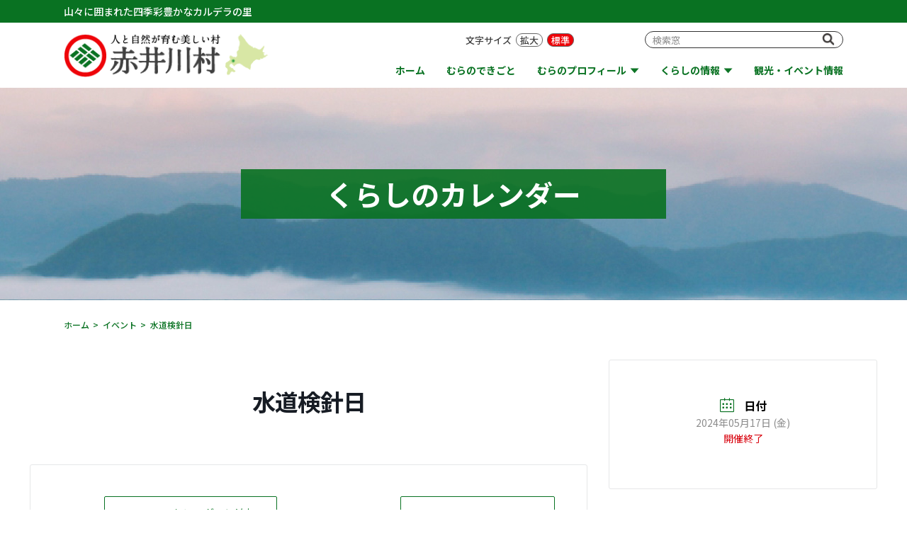

--- FILE ---
content_type: text/html; charset=UTF-8
request_url: https://www.akaigawa.com/events/%E6%B0%B4%E9%81%93%E6%A4%9C%E9%87%9D%E6%97%A5-6-368.html/
body_size: 10606
content:

<!DOCTYPE html>
<html lang="ja">
<head>
<meta charset="UTF-8">
	
<title>水道検針日 &#8211; 人と自然が育む美しい村 赤井川村</title>
<meta name='robots' content='max-image-preview:large' />
<link rel="alternate" type="application/rss+xml" title="人と自然が育む美しい村 赤井川村 &raquo; フィード" href="https://www.akaigawa.com/feed/" />
<link rel="alternate" title="oEmbed (JSON)" type="application/json+oembed" href="https://www.akaigawa.com/wp-json/oembed/1.0/embed?url=https%3A%2F%2Fwww.akaigawa.com%2Fevents%2F%25e6%25b0%25b4%25e9%2581%2593%25e6%25a4%259c%25e9%2587%259d%25e6%2597%25a5-6-368.html%2F" />
<link rel="alternate" title="oEmbed (XML)" type="text/xml+oembed" href="https://www.akaigawa.com/wp-json/oembed/1.0/embed?url=https%3A%2F%2Fwww.akaigawa.com%2Fevents%2F%25e6%25b0%25b4%25e9%2581%2593%25e6%25a4%259c%25e9%2587%259d%25e6%2597%25a5-6-368.html%2F&#038;format=xml" />
<style id='wp-img-auto-sizes-contain-inline-css' type='text/css'>
img:is([sizes=auto i],[sizes^="auto," i]){contain-intrinsic-size:3000px 1500px}
/*# sourceURL=wp-img-auto-sizes-contain-inline-css */
</style>
<link rel='stylesheet' id='mec-select2-style-css' href='https://www.akaigawa.com/manage/wp-content/plugins/modern-events-calendar-lite/assets/packages/select2/select2.min.css?ver=7.17.1' type='text/css' media='all' />
<link rel='stylesheet' id='mec-font-icons-css' href='https://www.akaigawa.com/manage/wp-content/plugins/modern-events-calendar-lite/assets/css/iconfonts.css?ver=7.17.1' type='text/css' media='all' />
<link rel='stylesheet' id='mec-frontend-style-css' href='https://www.akaigawa.com/manage/wp-content/plugins/modern-events-calendar-lite/assets/css/frontend.min.css?ver=7.17.1' type='text/css' media='all' />
<link rel='stylesheet' id='mec-tooltip-style-css' href='https://www.akaigawa.com/manage/wp-content/plugins/modern-events-calendar-lite/assets/packages/tooltip/tooltip.css?ver=7.17.1' type='text/css' media='all' />
<link rel='stylesheet' id='mec-tooltip-shadow-style-css' href='https://www.akaigawa.com/manage/wp-content/plugins/modern-events-calendar-lite/assets/packages/tooltip/tooltipster-sideTip-shadow.min.css?ver=7.17.1' type='text/css' media='all' />
<link rel='stylesheet' id='featherlight-css' href='https://www.akaigawa.com/manage/wp-content/plugins/modern-events-calendar-lite/assets/packages/featherlight/featherlight.css?ver=7.17.1' type='text/css' media='all' />
<link rel='stylesheet' id='mec-lity-style-css' href='https://www.akaigawa.com/manage/wp-content/plugins/modern-events-calendar-lite/assets/packages/lity/lity.min.css?ver=7.17.1' type='text/css' media='all' />
<link rel='stylesheet' id='mec-general-calendar-style-css' href='https://www.akaigawa.com/manage/wp-content/plugins/modern-events-calendar-lite/assets/css/mec-general-calendar.css?ver=7.17.1' type='text/css' media='all' />
<style id='wp-emoji-styles-inline-css' type='text/css'>

	img.wp-smiley, img.emoji {
		display: inline !important;
		border: none !important;
		box-shadow: none !important;
		height: 1em !important;
		width: 1em !important;
		margin: 0 0.07em !important;
		vertical-align: -0.1em !important;
		background: none !important;
		padding: 0 !important;
	}
/*# sourceURL=wp-emoji-styles-inline-css */
</style>
<style id='wp-block-library-inline-css' type='text/css'>
:root{--wp-block-synced-color:#7a00df;--wp-block-synced-color--rgb:122,0,223;--wp-bound-block-color:var(--wp-block-synced-color);--wp-editor-canvas-background:#ddd;--wp-admin-theme-color:#007cba;--wp-admin-theme-color--rgb:0,124,186;--wp-admin-theme-color-darker-10:#006ba1;--wp-admin-theme-color-darker-10--rgb:0,107,160.5;--wp-admin-theme-color-darker-20:#005a87;--wp-admin-theme-color-darker-20--rgb:0,90,135;--wp-admin-border-width-focus:2px}@media (min-resolution:192dpi){:root{--wp-admin-border-width-focus:1.5px}}.wp-element-button{cursor:pointer}:root .has-very-light-gray-background-color{background-color:#eee}:root .has-very-dark-gray-background-color{background-color:#313131}:root .has-very-light-gray-color{color:#eee}:root .has-very-dark-gray-color{color:#313131}:root .has-vivid-green-cyan-to-vivid-cyan-blue-gradient-background{background:linear-gradient(135deg,#00d084,#0693e3)}:root .has-purple-crush-gradient-background{background:linear-gradient(135deg,#34e2e4,#4721fb 50%,#ab1dfe)}:root .has-hazy-dawn-gradient-background{background:linear-gradient(135deg,#faaca8,#dad0ec)}:root .has-subdued-olive-gradient-background{background:linear-gradient(135deg,#fafae1,#67a671)}:root .has-atomic-cream-gradient-background{background:linear-gradient(135deg,#fdd79a,#004a59)}:root .has-nightshade-gradient-background{background:linear-gradient(135deg,#330968,#31cdcf)}:root .has-midnight-gradient-background{background:linear-gradient(135deg,#020381,#2874fc)}:root{--wp--preset--font-size--normal:16px;--wp--preset--font-size--huge:42px}.has-regular-font-size{font-size:1em}.has-larger-font-size{font-size:2.625em}.has-normal-font-size{font-size:var(--wp--preset--font-size--normal)}.has-huge-font-size{font-size:var(--wp--preset--font-size--huge)}.has-text-align-center{text-align:center}.has-text-align-left{text-align:left}.has-text-align-right{text-align:right}.has-fit-text{white-space:nowrap!important}#end-resizable-editor-section{display:none}.aligncenter{clear:both}.items-justified-left{justify-content:flex-start}.items-justified-center{justify-content:center}.items-justified-right{justify-content:flex-end}.items-justified-space-between{justify-content:space-between}.screen-reader-text{border:0;clip-path:inset(50%);height:1px;margin:-1px;overflow:hidden;padding:0;position:absolute;width:1px;word-wrap:normal!important}.screen-reader-text:focus{background-color:#ddd;clip-path:none;color:#444;display:block;font-size:1em;height:auto;left:5px;line-height:normal;padding:15px 23px 14px;text-decoration:none;top:5px;width:auto;z-index:100000}html :where(.has-border-color){border-style:solid}html :where([style*=border-top-color]){border-top-style:solid}html :where([style*=border-right-color]){border-right-style:solid}html :where([style*=border-bottom-color]){border-bottom-style:solid}html :where([style*=border-left-color]){border-left-style:solid}html :where([style*=border-width]){border-style:solid}html :where([style*=border-top-width]){border-top-style:solid}html :where([style*=border-right-width]){border-right-style:solid}html :where([style*=border-bottom-width]){border-bottom-style:solid}html :where([style*=border-left-width]){border-left-style:solid}html :where(img[class*=wp-image-]){height:auto;max-width:100%}:where(figure){margin:0 0 1em}html :where(.is-position-sticky){--wp-admin--admin-bar--position-offset:var(--wp-admin--admin-bar--height,0px)}@media screen and (max-width:600px){html :where(.is-position-sticky){--wp-admin--admin-bar--position-offset:0px}}

/*# sourceURL=wp-block-library-inline-css */
</style><style id='wp-block-group-inline-css' type='text/css'>
.wp-block-group{box-sizing:border-box}:where(.wp-block-group.wp-block-group-is-layout-constrained){position:relative}
/*# sourceURL=https://www.akaigawa.com/manage/wp-includes/blocks/group/style.min.css */
</style>
<style id='global-styles-inline-css' type='text/css'>
:root{--wp--preset--aspect-ratio--square: 1;--wp--preset--aspect-ratio--4-3: 4/3;--wp--preset--aspect-ratio--3-4: 3/4;--wp--preset--aspect-ratio--3-2: 3/2;--wp--preset--aspect-ratio--2-3: 2/3;--wp--preset--aspect-ratio--16-9: 16/9;--wp--preset--aspect-ratio--9-16: 9/16;--wp--preset--color--black: #000000;--wp--preset--color--cyan-bluish-gray: #abb8c3;--wp--preset--color--white: #ffffff;--wp--preset--color--pale-pink: #f78da7;--wp--preset--color--vivid-red: #cf2e2e;--wp--preset--color--luminous-vivid-orange: #ff6900;--wp--preset--color--luminous-vivid-amber: #fcb900;--wp--preset--color--light-green-cyan: #7bdcb5;--wp--preset--color--vivid-green-cyan: #00d084;--wp--preset--color--pale-cyan-blue: #8ed1fc;--wp--preset--color--vivid-cyan-blue: #0693e3;--wp--preset--color--vivid-purple: #9b51e0;--wp--preset--gradient--vivid-cyan-blue-to-vivid-purple: linear-gradient(135deg,rgb(6,147,227) 0%,rgb(155,81,224) 100%);--wp--preset--gradient--light-green-cyan-to-vivid-green-cyan: linear-gradient(135deg,rgb(122,220,180) 0%,rgb(0,208,130) 100%);--wp--preset--gradient--luminous-vivid-amber-to-luminous-vivid-orange: linear-gradient(135deg,rgb(252,185,0) 0%,rgb(255,105,0) 100%);--wp--preset--gradient--luminous-vivid-orange-to-vivid-red: linear-gradient(135deg,rgb(255,105,0) 0%,rgb(207,46,46) 100%);--wp--preset--gradient--very-light-gray-to-cyan-bluish-gray: linear-gradient(135deg,rgb(238,238,238) 0%,rgb(169,184,195) 100%);--wp--preset--gradient--cool-to-warm-spectrum: linear-gradient(135deg,rgb(74,234,220) 0%,rgb(151,120,209) 20%,rgb(207,42,186) 40%,rgb(238,44,130) 60%,rgb(251,105,98) 80%,rgb(254,248,76) 100%);--wp--preset--gradient--blush-light-purple: linear-gradient(135deg,rgb(255,206,236) 0%,rgb(152,150,240) 100%);--wp--preset--gradient--blush-bordeaux: linear-gradient(135deg,rgb(254,205,165) 0%,rgb(254,45,45) 50%,rgb(107,0,62) 100%);--wp--preset--gradient--luminous-dusk: linear-gradient(135deg,rgb(255,203,112) 0%,rgb(199,81,192) 50%,rgb(65,88,208) 100%);--wp--preset--gradient--pale-ocean: linear-gradient(135deg,rgb(255,245,203) 0%,rgb(182,227,212) 50%,rgb(51,167,181) 100%);--wp--preset--gradient--electric-grass: linear-gradient(135deg,rgb(202,248,128) 0%,rgb(113,206,126) 100%);--wp--preset--gradient--midnight: linear-gradient(135deg,rgb(2,3,129) 0%,rgb(40,116,252) 100%);--wp--preset--font-size--small: 13px;--wp--preset--font-size--medium: 20px;--wp--preset--font-size--large: 36px;--wp--preset--font-size--x-large: 42px;--wp--preset--spacing--20: 0.44rem;--wp--preset--spacing--30: 0.67rem;--wp--preset--spacing--40: 1rem;--wp--preset--spacing--50: 1.5rem;--wp--preset--spacing--60: 2.25rem;--wp--preset--spacing--70: 3.38rem;--wp--preset--spacing--80: 5.06rem;--wp--preset--shadow--natural: 6px 6px 9px rgba(0, 0, 0, 0.2);--wp--preset--shadow--deep: 12px 12px 50px rgba(0, 0, 0, 0.4);--wp--preset--shadow--sharp: 6px 6px 0px rgba(0, 0, 0, 0.2);--wp--preset--shadow--outlined: 6px 6px 0px -3px rgb(255, 255, 255), 6px 6px rgb(0, 0, 0);--wp--preset--shadow--crisp: 6px 6px 0px rgb(0, 0, 0);}:where(.is-layout-flex){gap: 0.5em;}:where(.is-layout-grid){gap: 0.5em;}body .is-layout-flex{display: flex;}.is-layout-flex{flex-wrap: wrap;align-items: center;}.is-layout-flex > :is(*, div){margin: 0;}body .is-layout-grid{display: grid;}.is-layout-grid > :is(*, div){margin: 0;}:where(.wp-block-columns.is-layout-flex){gap: 2em;}:where(.wp-block-columns.is-layout-grid){gap: 2em;}:where(.wp-block-post-template.is-layout-flex){gap: 1.25em;}:where(.wp-block-post-template.is-layout-grid){gap: 1.25em;}.has-black-color{color: var(--wp--preset--color--black) !important;}.has-cyan-bluish-gray-color{color: var(--wp--preset--color--cyan-bluish-gray) !important;}.has-white-color{color: var(--wp--preset--color--white) !important;}.has-pale-pink-color{color: var(--wp--preset--color--pale-pink) !important;}.has-vivid-red-color{color: var(--wp--preset--color--vivid-red) !important;}.has-luminous-vivid-orange-color{color: var(--wp--preset--color--luminous-vivid-orange) !important;}.has-luminous-vivid-amber-color{color: var(--wp--preset--color--luminous-vivid-amber) !important;}.has-light-green-cyan-color{color: var(--wp--preset--color--light-green-cyan) !important;}.has-vivid-green-cyan-color{color: var(--wp--preset--color--vivid-green-cyan) !important;}.has-pale-cyan-blue-color{color: var(--wp--preset--color--pale-cyan-blue) !important;}.has-vivid-cyan-blue-color{color: var(--wp--preset--color--vivid-cyan-blue) !important;}.has-vivid-purple-color{color: var(--wp--preset--color--vivid-purple) !important;}.has-black-background-color{background-color: var(--wp--preset--color--black) !important;}.has-cyan-bluish-gray-background-color{background-color: var(--wp--preset--color--cyan-bluish-gray) !important;}.has-white-background-color{background-color: var(--wp--preset--color--white) !important;}.has-pale-pink-background-color{background-color: var(--wp--preset--color--pale-pink) !important;}.has-vivid-red-background-color{background-color: var(--wp--preset--color--vivid-red) !important;}.has-luminous-vivid-orange-background-color{background-color: var(--wp--preset--color--luminous-vivid-orange) !important;}.has-luminous-vivid-amber-background-color{background-color: var(--wp--preset--color--luminous-vivid-amber) !important;}.has-light-green-cyan-background-color{background-color: var(--wp--preset--color--light-green-cyan) !important;}.has-vivid-green-cyan-background-color{background-color: var(--wp--preset--color--vivid-green-cyan) !important;}.has-pale-cyan-blue-background-color{background-color: var(--wp--preset--color--pale-cyan-blue) !important;}.has-vivid-cyan-blue-background-color{background-color: var(--wp--preset--color--vivid-cyan-blue) !important;}.has-vivid-purple-background-color{background-color: var(--wp--preset--color--vivid-purple) !important;}.has-black-border-color{border-color: var(--wp--preset--color--black) !important;}.has-cyan-bluish-gray-border-color{border-color: var(--wp--preset--color--cyan-bluish-gray) !important;}.has-white-border-color{border-color: var(--wp--preset--color--white) !important;}.has-pale-pink-border-color{border-color: var(--wp--preset--color--pale-pink) !important;}.has-vivid-red-border-color{border-color: var(--wp--preset--color--vivid-red) !important;}.has-luminous-vivid-orange-border-color{border-color: var(--wp--preset--color--luminous-vivid-orange) !important;}.has-luminous-vivid-amber-border-color{border-color: var(--wp--preset--color--luminous-vivid-amber) !important;}.has-light-green-cyan-border-color{border-color: var(--wp--preset--color--light-green-cyan) !important;}.has-vivid-green-cyan-border-color{border-color: var(--wp--preset--color--vivid-green-cyan) !important;}.has-pale-cyan-blue-border-color{border-color: var(--wp--preset--color--pale-cyan-blue) !important;}.has-vivid-cyan-blue-border-color{border-color: var(--wp--preset--color--vivid-cyan-blue) !important;}.has-vivid-purple-border-color{border-color: var(--wp--preset--color--vivid-purple) !important;}.has-vivid-cyan-blue-to-vivid-purple-gradient-background{background: var(--wp--preset--gradient--vivid-cyan-blue-to-vivid-purple) !important;}.has-light-green-cyan-to-vivid-green-cyan-gradient-background{background: var(--wp--preset--gradient--light-green-cyan-to-vivid-green-cyan) !important;}.has-luminous-vivid-amber-to-luminous-vivid-orange-gradient-background{background: var(--wp--preset--gradient--luminous-vivid-amber-to-luminous-vivid-orange) !important;}.has-luminous-vivid-orange-to-vivid-red-gradient-background{background: var(--wp--preset--gradient--luminous-vivid-orange-to-vivid-red) !important;}.has-very-light-gray-to-cyan-bluish-gray-gradient-background{background: var(--wp--preset--gradient--very-light-gray-to-cyan-bluish-gray) !important;}.has-cool-to-warm-spectrum-gradient-background{background: var(--wp--preset--gradient--cool-to-warm-spectrum) !important;}.has-blush-light-purple-gradient-background{background: var(--wp--preset--gradient--blush-light-purple) !important;}.has-blush-bordeaux-gradient-background{background: var(--wp--preset--gradient--blush-bordeaux) !important;}.has-luminous-dusk-gradient-background{background: var(--wp--preset--gradient--luminous-dusk) !important;}.has-pale-ocean-gradient-background{background: var(--wp--preset--gradient--pale-ocean) !important;}.has-electric-grass-gradient-background{background: var(--wp--preset--gradient--electric-grass) !important;}.has-midnight-gradient-background{background: var(--wp--preset--gradient--midnight) !important;}.has-small-font-size{font-size: var(--wp--preset--font-size--small) !important;}.has-medium-font-size{font-size: var(--wp--preset--font-size--medium) !important;}.has-large-font-size{font-size: var(--wp--preset--font-size--large) !important;}.has-x-large-font-size{font-size: var(--wp--preset--font-size--x-large) !important;}
/*# sourceURL=global-styles-inline-css */
</style>

<style id='classic-theme-styles-inline-css' type='text/css'>
/*! This file is auto-generated */
.wp-block-button__link{color:#fff;background-color:#32373c;border-radius:9999px;box-shadow:none;text-decoration:none;padding:calc(.667em + 2px) calc(1.333em + 2px);font-size:1.125em}.wp-block-file__button{background:#32373c;color:#fff;text-decoration:none}
/*# sourceURL=/wp-includes/css/classic-themes.min.css */
</style>
<link rel='stylesheet' id='akaigawa_Theme-style-css' href='https://www.akaigawa.com/manage/wp-content/themes/akaigawa/style.css?ver=6.9' type='text/css' media='all' />
<link rel='stylesheet' id='common-css-css' href='https://www.akaigawa.com/manage/wp-content/themes/akaigawa/asset/css/style.css?ver=6.9' type='text/css' media='all' />
<script type="text/javascript" src="https://www.akaigawa.com/manage/wp-content/themes/akaigawa/asset/js/jquery.js?ver=6.9" id="jquery-js"></script>
<link rel="https://api.w.org/" href="https://www.akaigawa.com/wp-json/" /><link rel="alternate" title="JSON" type="application/json" href="https://www.akaigawa.com/wp-json/wp/v2/mec-events/13606" /><link rel="EditURI" type="application/rsd+xml" title="RSD" href="https://www.akaigawa.com/manage/xmlrpc.php?rsd" />
<meta name="generator" content="WordPress 6.9" />
<link rel="canonical" href="https://www.akaigawa.com/events/%e6%b0%b4%e9%81%93%e6%a4%9c%e9%87%9d%e6%97%a5-6-368.html/" />
<link rel='shortlink' href='https://www.akaigawa.com/?p=13606' />
<meta property="og:title" content="水道検針日" />
<meta property="og:description" content="" />
<meta property="og:type" content="article" />
<meta property="og:url" content="https://www.akaigawa.com/events/%e6%b0%b4%e9%81%93%e6%a4%9c%e9%87%9d%e6%97%a5-6-368.html/" />
<meta property="og:image" content="https://www.akaigawa.com/manage/wp-content/themes/akaigawa/asset/img/ogp.png" />
<meta property="og:site_name" content="人と自然が育む美しい村 赤井川村" />
<meta name="twitter:card" content="summary_large_image" />
<meta property="og:locale" content="ja_JP" />
<style type="text/css">.broken_link, a.broken_link {
	text-decoration: line-through;
}</style><style>:root,::before,::after{--mec-color-skin: #097222;--mec-color-skin-rgba-1: rgba(9,114,34,.25);--mec-color-skin-rgba-2: rgba(9,114,34,.5);--mec-color-skin-rgba-3: rgba(9,114,34,.75);--mec-color-skin-rgba-4: rgba(9,114,34,.11);--mec-container-normal-width: 1196px;--mec-container-large-width: 1690px;--mec-title-color-hover: #097222;--mec-content-color: #020202;--mec-fes-main-color: #40d9f1;--mec-fes-main-color-rgba-1: rgba(64, 217, 241, 0.12);--mec-fes-main-color-rgba-2: rgba(64, 217, 241, 0.23);--mec-fes-main-color-rgba-3: rgba(64, 217, 241, 0.03);--mec-fes-main-color-rgba-4: rgba(64, 217, 241, 0.3);--mec-fes-main-color-rgba-5: rgb(64 217 241 / 7%);--mec-fes-main-color-rgba-6: rgba(64, 217, 241, 0.2);--mec-fluent-main-color: #ade7ff;--mec-fluent-main-color-rgba-1: rgba(173, 231, 255, 0.3);--mec-fluent-main-color-rgba-2: rgba(173, 231, 255, 0.8);--mec-fluent-main-color-rgba-3: rgba(173, 231, 255, 0.1);--mec-fluent-main-color-rgba-4: rgba(173, 231, 255, 0.2);--mec-fluent-main-color-rgba-5: rgba(173, 231, 255, 0.7);--mec-fluent-main-color-rgba-6: rgba(173, 231, 255, 0.7);--mec-fluent-bold-color: #00acf8;--mec-fluent-bg-hover-color: #ebf9ff;--mec-fluent-bg-color: #f5f7f8;--mec-fluent-second-bg-color: #d6eef9;}</style><style>.mec-container h6 {
display:none;
}
.mec-event-article {
text-align: left;
}
.mec-calendar.mec-event-container-simple dl dt.mec-calendar-day {
font-size:22px;
}
.mec-single-event .mec-events-content {
text-align: left;
}
.mec-single-event .mec-event-meta dd {
padding-left: 0;
}
.fc .fc-daygrid-body-unbalanced .fc-daygrid-day-events {
min-height:1em;
}
.mec-location-url span {
display:block;
}
@media only screen and (max-width:479px) {
.mec-container {
width: 90%;
}
}</style>	
<meta http-equiv="X-UA-Compatible" content="IE=edge">
<meta name="viewport" content="width=device-width">
<meta name="format-detection" content="telephone=no">
	

<link rel="shortcut icon" href="https://www.akaigawa.com/manage/wp-content/themes/akaigawa/favicon.ico">
<link rel="icon" href="https://www.akaigawa.com/manage/wp-content/themes/akaigawa/favicon.ico">
<link rel="apple-touch-icon" href="https://www.akaigawa.com/manage/wp-content/themes/akaigawa/apple-touch-icon.png">
<link rel="manifest" href="https://www.akaigawa.com/manage/wp-content/themes/akaigawa/manifest.webmanifest">
<!-- Global site tag (gtag.js) - Google Analytics -->
<script async src="https://www.googletagmanager.com/gtag/js?id=G-RYDR6JQFE0"></script>
<script>
  window.dataLayer = window.dataLayer || [];
  function gtag(){dataLayer.push(arguments);}
  gtag('js', new Date());

  gtag('config', 'G-RYDR6JQFE0');
  gtag('config', 'UA-52890611-1');
</script>
	
</head>
	
	
	
<body class="lower kanko %e6%b0%b4%e9%81%93%e6%a4%9c%e9%87%9d%e6%97%a5-6-368 post-13606 mec-events type-mec-events status-publish hentry">
<div id="container">
	<input type="checkbox" id="gNavCheck">
	<div id="header">
		<div class="summary"><div class="sec">
			<p>山々に囲まれた四季彩豊かなカルデラの里</p>
		</div></div>
		<div class="sec logo-wrap">
			<h1 class="logo"><a href="https://www.akaigawa.com/"><img src="https://www.akaigawa.com/manage/wp-content/themes/akaigawa/asset/img/common/logo_01.png" alt="人と自然が育む美しい村 赤井川村"></a></h1>
		</div>
		<label for="gNavCheck" id="gNavBtn"><span><span></span></span></label>
		<div id="gNav"><div class="sec">
			<ul class="nav">
				<li class="nav1"><a href="https://www.akaigawa.com/">ホーム</a></li>
				<li class="nav2"><a href="https://www.akaigawa.com/blog/">むらのできごと</a></li>
				<li class="nav3"><a href="https://www.akaigawa.com/profile/">むらのプロフィール</a>
					<ul>
						<li><a href="https://www.akaigawa.com/profile/">概要</a></li>
						<li><a href="https://www.akaigawa.com/profile/index2.html">アクセス</a></li>
						<li><a href="https://www.akaigawa.com/profile/index3.html">村史紹介</a></li>
						<li><a href="https://www.akaigawa.com/profile/index4.html">役場の組織と仕事</a></li>
					</ul>
				</li>
				<li class="nav4"><a href="https://www.akaigawa.com/kurashi/">くらしの情報</a>
					<ul>
						<li><a href="https://www.akaigawa.com/kurashi/kurashi-top/">くらし</a></li>
						<li><a href="https://www.akaigawa.com/kurashi/fukushi/">こども・福祉・健康</a></li>
						<li><a href="https://www.akaigawa.com/kurashi/kankou/">観光・移住</a></li>
						<li><a href="https://www.akaigawa.com/kurashi/kyouiku/">教育・文化・スポーツ</a></li>
						<li><a href="https://www.akaigawa.com/kurashi/syoukou/">商工・農林業・建設</a></li>
						<li><a href="https://www.akaigawa.com/kurashi/gyosei/">行政・まちづくり</a></li>
					</ul>
				</li>
				<li class="nav5"><a href="https://www.akaigawa.com/kurashi/sontyou/index24.html">村長室</a></li>
				<li class="nav6"><a href="https://www.akaigawa.com/kurashi/soumu/index43.html">ふるさと納税</a></li>
				<li class="nav7"><a href="https://www.akaigawa.com/kanko/">観光・イベント情報</a></li>
				<li class="nav8"><a href="https://www.akaigawa.com/koho/">あかいがわ広報</a></li>
				<li class="nav9"><a href="https://www.akaigawa.com/contact/">お問い合せ</a></li>
			</ul>
			<div class="function-obj">
				<div class="font-resize">
					<dl id="fontResize">
						<dt>文字サイズ</dt>
						<dd><span class="up">拡大</span></dd>
						<dd><span class="default">標準</span></dd>
					</dl>
				</div>
				<div class="lng-change">
					<div id="google_translate_element"></div>
					<script>
						function googleTranslateElementInit() {
							new google.translate.TranslateElement({pageLanguage: 'ja', includedLanguages: 'ja,en,zh-CN,zh-TW,ko', layout: google.translate.TranslateElement.InlineLayout.SIMPLE}, 'google_translate_element');
						}
					</script>
					<script src="//translate.google.com/translate_a/element.js?cb=googleTranslateElementInit"></script>
				</div>
				<div class="search-box">
					<form role="search" method="get" id="searchform" class="searchform" action="https://www.akaigawa.com/" >
					<label class="screen-reader-text" for="s"></label>
					<div id="searchBox" class="box">
						<div><input type="text" value="" name="s" id="s" placeholder="検索窓"></div>
						<div><button type="submit"></button></div>
					</div>
					</form>
				</div>
			</div>
		</div></div>
	</div><!-- //#header -->
	
	
	<div id="contents" class="">
				<div class="page-ttl lower kanko"><div class="sec">
			<h2 class="ttl">くらしのカレンダー</h2>
		</div></div>
		
		<div class="tracl-list">
			<div class="sec">
									<div id="breadcrumb" class="clearfix"><ol class="clearfix" itemscope itemtype="http://schema.org/BreadcrumbList"><li itemprop="itemListElement" itemscope itemtype="http://schema.org/ListItem"><a href="https://www.akaigawa.com" itemprop="item"><span itemprop="name">ホーム</a><meta itemprop="position" content="1" /></li><li itemprop="itemListElement" itemscope itemtype="http://schema.org/ListItem"><a href="https://www.akaigawa.com/events/" itemprop="item"><span itemprop="name">イベント</span></a><meta itemprop="position" content="2" /></li><li itemprop="itemListElement" itemscope itemtype="http://schema.org/ListItem"><span itemprop="name">水道検針日</span><meta itemprop="position" content="3" /></li></ol></div>							</div>
		</div>

				<div id="page-content" class="page-content ">
		
		
    <section id="main-content" class="mec-container">

        
        
            <div class="mec-wrap colorskin-custom clearfix " id="mec_skin_4486">

    		<article class="row mec-single-event 0">

		<!-- start breadcrumbs -->
				<!-- end breadcrumbs -->

		<div class="col-md-8">
            			<div class="mec-events-event-image">
                            </div>
                        			<div class="mec-event-content">
                                                        <h1 class="mec-single-title">水道検針日</h1>
                
                
				<div class="mec-single-event-description mec-events-content"></div>
                                			</div>

			
			<!-- Custom Data Fields -->
			
			<!-- FAQ -->
            
			<div class="mec-event-info-mobile"></div>

			<!-- Export Module -->
			<div class="mec-event-export-module mec-frontbox">
     <div class="mec-event-exporting">
        <div class="mec-export-details">
            <ul>
                <li><a class="mec-events-gcal mec-events-button mec-color mec-bg-color-hover mec-border-color" href="https://calendar.google.com/calendar/render?action=TEMPLATE&text=%E6%B0%B4%E9%81%93%E6%A4%9C%E9%87%9D%E6%97%A5&dates=20240516T230000Z/20240517T090000Z&details=%E6%B0%B4%E9%81%93%E6%A4%9C%E9%87%9D%E6%97%A5" target="_blank">+ Google カレンダーに追加</a></li>                <li><a class="mec-events-gcal mec-events-button mec-color mec-bg-color-hover mec-border-color" href="https://www.akaigawa.com/?method=ical&#038;id=13606">+ iCal / Outlook export</a></li>            </ul>
        </div>
    </div>
</div>
			<!-- Countdown module -->
			
			<!-- Hourly Schedule -->
			
			
			<!-- Booking Module -->
			
			<!-- Tags -->
			<div class="mec-events-meta-group mec-events-meta-group-tags">
                			</div>

		</div>

					<div class="col-md-4">

				<div class="mec-event-info-desktop mec-event-meta mec-color-before mec-frontbox">
					        <div class="mec-single-event-date">
            <i class="mec-sl-calendar"></i>            <h3 class="mec-date">日付</h3>
            <dl>
                                    <dd><abbr class="mec-events-abbr"><span class="mec-start-date-label">2024年05月17日 (金)</span></abbr></dd>
                            </dl>
            <dl><dd><span class="mec-holding-status mec-holding-status-expired">開催終了</span></dd></dl>        </div>
                
					<!-- Local Time Module -->
					
					
															
					
					
					
															
					<!-- Sponsors Module -->
					
					<!-- Register Booking Button -->
					
				</div>

				
				<!-- Speakers Module -->
				
				<!-- Attendees List Module -->
				
				<!-- Next Previous Module -->
				
				<!-- Links Module -->
				<div class="mec-event-social mec-frontbox">
     <h3 class="mec-social-single mec-frontbox-title">このイベントを共有する</h3>
     <div class="mec-event-sharing">
        <div class="mec-links-details">
            <ul>
                <li class="mec-event-social-icon"><a class="facebook" href="https://www.facebook.com/sharer/sharer.php?u=https%3A%2F%2Fwww.akaigawa.com%2Fevents%2F%25e6%25b0%25b4%25e9%2581%2593%25e6%25a4%259c%25e9%2587%259d%25e6%2597%25a5-6-368.html%2F" onclick="javascript:window.open(this.href, '', 'menubar=no,toolbar=no,resizable=yes,scrollbars=yes,height=500,width=600'); return false;" target="_blank" title="Facebookでシェア"><i class="mec-fa-facebook"></i><span class="mec-social-title"></span></a></li><li class="mec-event-social-icon"><a class="twitter" href="https://twitter.com/share?url=https%3A%2F%2Fwww.akaigawa.com%2Fevents%2F%25e6%25b0%25b4%25e9%2581%2593%25e6%25a4%259c%25e9%2587%259d%25e6%2597%25a5-6-368.html%2F" onclick="javascript:window.open(this.href, '', 'menubar=no,toolbar=no,resizable=yes,scrollbars=yes,height=600,width=500'); return false;" target="_blank" title="X Social Network"><svg xmlns="http://www.w3.org/2000/svg" shape-rendering="geometricPrecision" text-rendering="geometricPrecision" image-rendering="optimizeQuality" fill-rule="evenodd" clip-rule="evenodd" viewBox="0 0 512 462.799"><path fill-rule="nonzero" d="M403.229 0h78.506L310.219 196.04 512 462.799H354.002L230.261 301.007 88.669 462.799h-78.56l183.455-209.683L0 0h161.999l111.856 147.88L403.229 0zm-27.556 415.805h43.505L138.363 44.527h-46.68l283.99 371.278z"/></svg><span class="mec-social-title"></span></a></li><li class="mec-event-social-icon"><a class="email" href="mailto:?subject=%E6%B0%B4%E9%81%93%E6%A4%9C%E9%87%9D%E6%97%A5&body=https%3A%2F%2Fwww.akaigawa.com%2Fevents%2F%25e6%25b0%25b4%25e9%2581%2593%25e6%25a4%259c%25e9%2587%259d%25e6%2597%25a5-6-368.html%2F" title="メール"><i class="mec-fa-envelope"></i><span class="mec-social-title"></span></a></li>            </ul>
        </div>
    </div>
</div>
				<!-- Weather Module -->
				
				<!-- Google Maps Module -->
				<div class="mec-events-meta-group mec-events-meta-group-gmap">
									</div>

				<!-- QRCode Module -->
				
                <!-- Public Download Module -->
                
				<!-- Widgets -->
				<section id="block-6" class="widget widget_block">
<div class="wp-block-group"><div class="wp-block-group__inner-container is-layout-flow wp-block-group-is-layout-flow"></div></div>
</section>
			</div>
			</article>

		
</div>

                    </section>

    

		</div><!-- //#page-content -->

	</div><!-- //#contents -->
	<div id="footer"><div class="sec">
		<dl class="logo">
			<dt><a href="https://www.akaigawa.com/"><img src="https://www.akaigawa.com/manage/wp-content/themes/akaigawa/asset/img/common/logo_02.png" alt="赤井川村"></a></dt>
			<dd>〒046-0592 北海道余市郡赤井川村字赤井川74番地2　TEL0135-34-6211　FAX0135-34-6644</dd>
			<dd>赤井川村はその四方を山々に囲まれた「カルデラ」の里。さわやかな風が吹き渡るこの里には、人々の情熱とパワーがあふれています。</dd>
		</dl>
		<ul class="nav">
			<li><a href="https://www.akaigawa.com/sitemap.html">サイトマップ</a></li>
			<li><a href="https://www.akaigawa.com/privacy.html">プライバシーポリシー</a></li>
			<li><a href="https://www.akaigawa.com/link.html">リンク集</a></li>
			<li><a href="https://www.akaigawa.com/contact/">お問い合わせ</a></li>
			<li><a href="https://www.akaigawa.com/koho/">あかいがわ広報</a></li>
		</ul>
		<p class="copy">Copyright (c) Akaigawa Village All Rights Reserved.</p>
		<div class="btn-pagetop"><a href="#container"></a></div>
	</div></div><!-- //#footer -->
</div><!-- //#container -->
<div id="bpCheck"></div>


<script type="speculationrules">
{"prefetch":[{"source":"document","where":{"and":[{"href_matches":"/*"},{"not":{"href_matches":["/manage/wp-*.php","/manage/wp-admin/*","/manage/wp-content/uploads/*","/manage/wp-content/*","/manage/wp-content/plugins/*","/manage/wp-content/themes/akaigawa/*","/*\\?(.+)"]}},{"not":{"selector_matches":"a[rel~=\"nofollow\"]"}},{"not":{"selector_matches":".no-prefetch, .no-prefetch a"}}]},"eagerness":"conservative"}]}
</script>
<script type="text/javascript" src="https://www.akaigawa.com/manage/wp-includes/js/jquery/ui/core.min.js?ver=1.13.3" id="jquery-ui-core-js"></script>
<script type="text/javascript" src="https://www.akaigawa.com/manage/wp-includes/js/jquery/ui/datepicker.min.js?ver=1.13.3" id="jquery-ui-datepicker-js"></script>
<script type="text/javascript" id="jquery-ui-datepicker-js-after">
/* <![CDATA[ */
jQuery(function(jQuery){jQuery.datepicker.setDefaults({"closeText":"\u9589\u3058\u308b","currentText":"\u4eca\u65e5","monthNames":["1\u6708","2\u6708","3\u6708","4\u6708","5\u6708","6\u6708","7\u6708","8\u6708","9\u6708","10\u6708","11\u6708","12\u6708"],"monthNamesShort":["1\u6708","2\u6708","3\u6708","4\u6708","5\u6708","6\u6708","7\u6708","8\u6708","9\u6708","10\u6708","11\u6708","12\u6708"],"nextText":"\u6b21","prevText":"\u524d","dayNames":["\u65e5\u66dc\u65e5","\u6708\u66dc\u65e5","\u706b\u66dc\u65e5","\u6c34\u66dc\u65e5","\u6728\u66dc\u65e5","\u91d1\u66dc\u65e5","\u571f\u66dc\u65e5"],"dayNamesShort":["\u65e5","\u6708","\u706b","\u6c34","\u6728","\u91d1","\u571f"],"dayNamesMin":["\u65e5","\u6708","\u706b","\u6c34","\u6728","\u91d1","\u571f"],"dateFormat":"yy\u5e74mm\u6708d\u65e5","firstDay":1,"isRTL":false});});
//# sourceURL=jquery-ui-datepicker-js-after
/* ]]> */
</script>
<script type="text/javascript" src="https://www.akaigawa.com/manage/wp-content/plugins/modern-events-calendar-lite/assets/js/jquery.typewatch.js?ver=7.17.1" id="mec-typekit-script-js"></script>
<script type="text/javascript" src="https://www.akaigawa.com/manage/wp-content/plugins/modern-events-calendar-lite/assets/packages/featherlight/featherlight.js?ver=7.17.1" id="featherlight-js"></script>
<script type="text/javascript" src="https://www.akaigawa.com/manage/wp-content/plugins/modern-events-calendar-lite/assets/packages/select2/select2.full.min.js?ver=7.17.1" id="mec-select2-script-js"></script>
<script type="text/javascript" src="https://www.akaigawa.com/manage/wp-content/plugins/modern-events-calendar-lite/assets/js/mec-general-calendar.js?ver=7.17.1" id="mec-general-calendar-script-js"></script>
<script type="text/javascript" src="https://www.akaigawa.com/manage/wp-content/plugins/modern-events-calendar-lite/assets/packages/tooltip/tooltip.js?ver=7.17.1" id="mec-tooltip-script-js"></script>
<script type="text/javascript" id="mec-frontend-script-js-extra">
/* <![CDATA[ */
var mecdata = {"day":"\u65e5","days":"\u65e5","hour":"\u6642\u9593","hours":"\u6642\u9593","minute":"\u5206","minutes":"\u5206","second":"\u79d2","seconds":"\u79d2","next":"\u6b21","prev":"\u524d\u3078","elementor_edit_mode":"no","recapcha_key":"","ajax_url":"https://www.akaigawa.com/manage/wp-admin/admin-ajax.php","fes_nonce":"1cf7f89015","fes_thankyou_page_time":"2000","fes_upload_nonce":"b1a1ab118a","current_year":"2026","current_month":"01","datepicker_format":"yy-mm-dd&Y-m-d"};
var mecdata = {"day":"\u65e5","days":"\u65e5","hour":"\u6642\u9593","hours":"\u6642\u9593","minute":"\u5206","minutes":"\u5206","second":"\u79d2","seconds":"\u79d2","next":"\u6b21","prev":"\u524d\u3078","elementor_edit_mode":"no","recapcha_key":"","ajax_url":"https://www.akaigawa.com/manage/wp-admin/admin-ajax.php","fes_nonce":"1cf7f89015","fes_thankyou_page_time":"2000","fes_upload_nonce":"b1a1ab118a","current_year":"2026","current_month":"01","datepicker_format":"yy-mm-dd&Y-m-d"};
//# sourceURL=mec-frontend-script-js-extra
/* ]]> */
</script>
<script type="text/javascript" src="https://www.akaigawa.com/manage/wp-content/plugins/modern-events-calendar-lite/assets/js/frontend.js?ver=7.17.1" id="mec-frontend-script-js"></script>
<script type="text/javascript" src="https://www.akaigawa.com/manage/wp-content/plugins/modern-events-calendar-lite/assets/js/events.js?ver=7.17.1" id="mec-events-script-js"></script>
<script type="text/javascript" src="https://www.akaigawa.com/manage/wp-content/plugins/modern-events-calendar-lite/assets/packages/lity/lity.min.js?ver=7.17.1" id="mec-lity-script-js"></script>
<script type="text/javascript" src="https://www.akaigawa.com/manage/wp-content/plugins/modern-events-calendar-lite/assets/packages/colorbrightness/colorbrightness.min.js?ver=7.17.1" id="mec-colorbrightness-script-js"></script>
<script type="text/javascript" src="https://www.akaigawa.com/manage/wp-content/plugins/modern-events-calendar-lite/assets/packages/owl-carousel/owl.carousel.min.js?ver=7.17.1" id="mec-owl-carousel-script-js"></script>
<script type="text/javascript" src="https://www.akaigawa.com/manage/wp-content/themes/akaigawa/asset/js/script.js?ver=6.9" id="common-js-js"></script>
<script id="wp-emoji-settings" type="application/json">
{"baseUrl":"https://s.w.org/images/core/emoji/17.0.2/72x72/","ext":".png","svgUrl":"https://s.w.org/images/core/emoji/17.0.2/svg/","svgExt":".svg","source":{"concatemoji":"https://www.akaigawa.com/manage/wp-includes/js/wp-emoji-release.min.js?ver=6.9"}}
</script>
<script type="module">
/* <![CDATA[ */
/*! This file is auto-generated */
const a=JSON.parse(document.getElementById("wp-emoji-settings").textContent),o=(window._wpemojiSettings=a,"wpEmojiSettingsSupports"),s=["flag","emoji"];function i(e){try{var t={supportTests:e,timestamp:(new Date).valueOf()};sessionStorage.setItem(o,JSON.stringify(t))}catch(e){}}function c(e,t,n){e.clearRect(0,0,e.canvas.width,e.canvas.height),e.fillText(t,0,0);t=new Uint32Array(e.getImageData(0,0,e.canvas.width,e.canvas.height).data);e.clearRect(0,0,e.canvas.width,e.canvas.height),e.fillText(n,0,0);const a=new Uint32Array(e.getImageData(0,0,e.canvas.width,e.canvas.height).data);return t.every((e,t)=>e===a[t])}function p(e,t){e.clearRect(0,0,e.canvas.width,e.canvas.height),e.fillText(t,0,0);var n=e.getImageData(16,16,1,1);for(let e=0;e<n.data.length;e++)if(0!==n.data[e])return!1;return!0}function u(e,t,n,a){switch(t){case"flag":return n(e,"\ud83c\udff3\ufe0f\u200d\u26a7\ufe0f","\ud83c\udff3\ufe0f\u200b\u26a7\ufe0f")?!1:!n(e,"\ud83c\udde8\ud83c\uddf6","\ud83c\udde8\u200b\ud83c\uddf6")&&!n(e,"\ud83c\udff4\udb40\udc67\udb40\udc62\udb40\udc65\udb40\udc6e\udb40\udc67\udb40\udc7f","\ud83c\udff4\u200b\udb40\udc67\u200b\udb40\udc62\u200b\udb40\udc65\u200b\udb40\udc6e\u200b\udb40\udc67\u200b\udb40\udc7f");case"emoji":return!a(e,"\ud83e\u1fac8")}return!1}function f(e,t,n,a){let r;const o=(r="undefined"!=typeof WorkerGlobalScope&&self instanceof WorkerGlobalScope?new OffscreenCanvas(300,150):document.createElement("canvas")).getContext("2d",{willReadFrequently:!0}),s=(o.textBaseline="top",o.font="600 32px Arial",{});return e.forEach(e=>{s[e]=t(o,e,n,a)}),s}function r(e){var t=document.createElement("script");t.src=e,t.defer=!0,document.head.appendChild(t)}a.supports={everything:!0,everythingExceptFlag:!0},new Promise(t=>{let n=function(){try{var e=JSON.parse(sessionStorage.getItem(o));if("object"==typeof e&&"number"==typeof e.timestamp&&(new Date).valueOf()<e.timestamp+604800&&"object"==typeof e.supportTests)return e.supportTests}catch(e){}return null}();if(!n){if("undefined"!=typeof Worker&&"undefined"!=typeof OffscreenCanvas&&"undefined"!=typeof URL&&URL.createObjectURL&&"undefined"!=typeof Blob)try{var e="postMessage("+f.toString()+"("+[JSON.stringify(s),u.toString(),c.toString(),p.toString()].join(",")+"));",a=new Blob([e],{type:"text/javascript"});const r=new Worker(URL.createObjectURL(a),{name:"wpTestEmojiSupports"});return void(r.onmessage=e=>{i(n=e.data),r.terminate(),t(n)})}catch(e){}i(n=f(s,u,c,p))}t(n)}).then(e=>{for(const n in e)a.supports[n]=e[n],a.supports.everything=a.supports.everything&&a.supports[n],"flag"!==n&&(a.supports.everythingExceptFlag=a.supports.everythingExceptFlag&&a.supports[n]);var t;a.supports.everythingExceptFlag=a.supports.everythingExceptFlag&&!a.supports.flag,a.supports.everything||((t=a.source||{}).concatemoji?r(t.concatemoji):t.wpemoji&&t.twemoji&&(r(t.twemoji),r(t.wpemoji)))});
//# sourceURL=https://www.akaigawa.com/manage/wp-includes/js/wp-emoji-loader.min.js
/* ]]> */
</script>

            <script type="application/ld+json">
            {
                "@context": "http://schema.org",
                "@type": "Event",
                "eventStatus": "https://schema.org/EventScheduled",
                "startDate": "2024-05-17",
                "endDate": "2024-05-17",
                "eventAttendanceMode": "https://schema.org/OfflineEventAttendanceMode",
                "location":
                {
                    "@type": "Place",
                                        "name": "",
                    "image": "",
                    "address": ""
                                    },
                                "organizer":
                {
                    "@type": "Person",
                    "name": "",
                    "url": ""
                },
                                "offers":
                {
                    "url": "https://www.akaigawa.com/events/%e6%b0%b4%e9%81%93%e6%a4%9c%e9%87%9d%e6%97%a5-6-368.html/",
                    "price": "0",
                    "priceCurrency": "JPY",
                    "availability": "https://schema.org/InStock",
                    "validFrom": "2024-05-17T00:00"
                },
                "performer": "",
                "description": "",
                "image": "",
                "name": "水道検針日",
                "url": "https://www.akaigawa.com/events/%e6%b0%b4%e9%81%93%e6%a4%9c%e9%87%9d%e6%97%a5-6-368.html/"
            }
            </script>
            

	<script>
		jQuery(window).on('load', function()
		{
			// Fix modal speaker in some themes
			jQuery(".mec-speaker-avatar-dialog a, .mec-schedule-speakers a").on('click', function(e)
			{
				e.preventDefault();
				lity(jQuery(this).attr('href'));

				return false;
			});

			// Fix modal booking in some themes
			jQuery(".mec-booking-button.mec-booking-data-lity").on('click', function(e)
			{
				e.preventDefault();
				lity(jQuery(this).data('bookingform'));

				return false;
			});

			jQuery(".mec-booking-button-register").on('click', function(e)
			{
				if(jQuery(".mec-booking-button.mec-booking-data-lity").length>0){
					return false;
				}

				e.preventDefault();
				jQuery([document.documentElement, document.body]).animate({
					scrollTop: jQuery(jQuery(this).data('bookingform')).offset().top
				}, 300);

				jQuery([parent.document.documentElement, parent.document.body]).animate({
					scrollTop: jQuery(jQuery(this).data('bookingform')).offset().top
				}, 300);

				return false;
			});
		});
	</script>
	




<script type="text/javascript" src="/_Incapsula_Resource?SWJIYLWA=719d34d31c8e3a6e6fffd425f7e032f3&ns=2&cb=1575862946" async></script></body>
</html>

